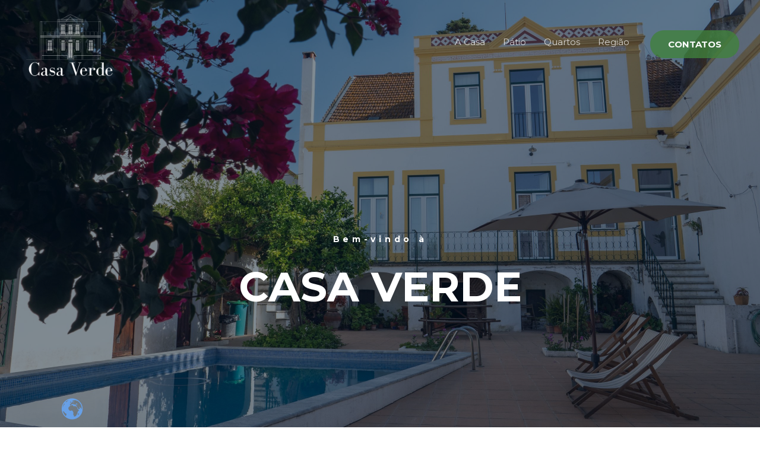

--- FILE ---
content_type: text/css
request_url: https://casaverdealentejo.com/wp-content/uploads/elementor/css/post-125.css?ver=1639604724
body_size: 959
content:
.elementor-125 .elementor-element.elementor-element-567911d > .elementor-container{max-width:950px;}.elementor-125 .elementor-element.elementor-element-567911d > .elementor-container > .elementor-column > .elementor-widget-wrap{align-content:center;align-items:center;}.elementor-125 .elementor-element.elementor-element-567911d:not(.elementor-motion-effects-element-type-background), .elementor-125 .elementor-element.elementor-element-567911d > .elementor-motion-effects-container > .elementor-motion-effects-layer{background-image:url("https://casaverdealentejo.com/wp-content/uploads/2021/08/P1277366-scaled.jpg");background-position:center center;background-repeat:no-repeat;background-size:cover;}.elementor-125 .elementor-element.elementor-element-567911d > .elementor-background-overlay{background-color:#011627;opacity:0.5;transition:background 0.3s, border-radius 0.3s, opacity 0.3s;}.elementor-125 .elementor-element.elementor-element-567911d{transition:background 0.3s, border 0.3s, border-radius 0.3s, box-shadow 0.3s;padding:390px 0px 0px 0px;}.elementor-125 .elementor-element.elementor-element-0cfef53{text-align:center;}.elementor-125 .elementor-element.elementor-element-0cfef53 .elementor-heading-title{color:#ffffff;line-height:1.9em;letter-spacing:5.7px;}.elementor-125 .elementor-element.elementor-element-0cfef53 > .elementor-widget-container{padding:0px 0px 15px 0px;}.elementor-125 .elementor-element.elementor-element-82092e7{text-align:center;}.elementor-125 .elementor-element.elementor-element-82092e7 .elementor-heading-title{color:#ffffff;}.elementor-125 .elementor-element.elementor-element-82092e7 > .elementor-widget-container{padding:0px 0px 25px 0px;}.elementor-125 .elementor-element.elementor-element-e2fa0d5 .elementor-icon-wrapper{text-align:center;}.elementor-125 .elementor-element.elementor-element-e2fa0d5.elementor-view-stacked .elementor-icon{background-color:rgba(255,255,255,0.75);}.elementor-125 .elementor-element.elementor-element-e2fa0d5.elementor-view-framed .elementor-icon, .elementor-125 .elementor-element.elementor-element-e2fa0d5.elementor-view-default .elementor-icon{color:rgba(255,255,255,0.75);border-color:rgba(255,255,255,0.75);}.elementor-125 .elementor-element.elementor-element-e2fa0d5.elementor-view-framed .elementor-icon, .elementor-125 .elementor-element.elementor-element-e2fa0d5.elementor-view-default .elementor-icon svg{fill:rgba(255,255,255,0.75);}.elementor-125 .elementor-element.elementor-element-e2fa0d5 .elementor-icon{font-size:30px;}.elementor-125 .elementor-element.elementor-element-e2fa0d5 .elementor-icon i, .elementor-125 .elementor-element.elementor-element-e2fa0d5 .elementor-icon svg{transform:rotate(0deg);}.elementor-125 .elementor-element.elementor-element-e2fa0d5 > .elementor-widget-container{padding:340px 0px 50px 0px;}.elementor-125 .elementor-element.elementor-element-72897bd > .elementor-container{max-width:900px;}.elementor-125 .elementor-element.elementor-element-72897bd > .elementor-container > .elementor-column > .elementor-widget-wrap{align-content:center;align-items:center;}.elementor-125 .elementor-element.elementor-element-72897bd{padding:120px 0px 120px 0px;}.elementor-125 .elementor-element.elementor-element-c4d0e0d{text-align:center;}.elementor-125 .elementor-element.elementor-element-2a8eb2a{text-align:center;}.elementor-125 .elementor-element.elementor-element-2a8eb2a > .elementor-widget-container{padding:0px 125px 29px 125px;}.elementor-125 .elementor-element.elementor-element-0d439b3{text-align:center;}.elementor-125 .elementor-element.elementor-element-36db80a > .elementor-container > .elementor-column > .elementor-widget-wrap{align-content:center;align-items:center;}.elementor-125 .elementor-element.elementor-element-36db80a:not(.elementor-motion-effects-element-type-background), .elementor-125 .elementor-element.elementor-element-36db80a > .elementor-motion-effects-container > .elementor-motion-effects-layer{background-image:url("https://casaverdealentejo.com/wp-content/uploads/2021/08/P1277392-scaled.jpg");background-position:center center;background-repeat:no-repeat;background-size:cover;}.elementor-125 .elementor-element.elementor-element-36db80a > .elementor-background-overlay{background-color:#011627;opacity:0.8;transition:background 0.3s, border-radius 0.3s, opacity 0.3s;}.elementor-125 .elementor-element.elementor-element-36db80a{transition:background 0.3s, border 0.3s, border-radius 0.3s, box-shadow 0.3s;padding:300px 0px 300px 0px;}.elementor-125 .elementor-element.elementor-element-7d71124{padding:150px 0px 150px 0px;}.elementor-125 .elementor-element.elementor-element-ee8b322{text-align:center;}.elementor-125 .elementor-element.elementor-element-ee8b322 .elementor-heading-title{text-shadow:0px 0px 10px rgba(0,0,0,0.3);}.elementor-125 .elementor-element.elementor-element-ee8b322 > .elementor-widget-container{padding:0px 0px 25px 0px;}.elementor-125 .elementor-element.elementor-element-ee8b322:hover .elementor-widget-container{background-color:#E7242400;}.elementor-125 .elementor-element.elementor-element-ed422bc{margin-top:0px;margin-bottom:-153px;padding:025px 0px 0px 0px;}.elementor-125 .elementor-element.elementor-element-27aac72 .gallery-item{padding:0 15px 15px 0;}.elementor-125 .elementor-element.elementor-element-27aac72 .gallery{margin:0 -15px -15px 0;}.elementor-125 .elementor-element.elementor-element-27aac72 .gallery-item .gallery-caption{text-align:center;}.elementor-125 .elementor-element.elementor-element-4e2ef46 .elementor-spacer-inner{height:50px;}@media(max-width:1024px){.elementor-125 .elementor-element.elementor-element-567911d{padding:200px 25px 0px 25px;}.elementor-125 .elementor-element.elementor-element-e2fa0d5 > .elementor-widget-container{padding:100px 0px 50px 0px;}.elementor-125 .elementor-element.elementor-element-72897bd{padding:100px 25px 100px 25px;}.elementor-125 .elementor-element.elementor-element-2a8eb2a > .elementor-widget-container{padding:0px 0px 25px 0px;}.elementor-125 .elementor-element.elementor-element-36db80a{padding:100px 25px 100px 25px;}.elementor-125 .elementor-element.elementor-element-7d71124{padding:100px 25px 100px 25px;}}@media(min-width:1025px){.elementor-125 .elementor-element.elementor-element-567911d:not(.elementor-motion-effects-element-type-background), .elementor-125 .elementor-element.elementor-element-567911d > .elementor-motion-effects-container > .elementor-motion-effects-layer{background-attachment:fixed;}.elementor-125 .elementor-element.elementor-element-36db80a:not(.elementor-motion-effects-element-type-background), .elementor-125 .elementor-element.elementor-element-36db80a > .elementor-motion-effects-container > .elementor-motion-effects-layer{background-attachment:fixed;}}@media(max-width:767px){.elementor-125 .elementor-element.elementor-element-567911d{padding:150px 20px 0px 20px;}.elementor-125 .elementor-element.elementor-element-0cfef53 > .elementor-widget-container{padding:0px 0px 5px 0px;}.elementor-125 .elementor-element.elementor-element-82092e7 > .elementor-widget-container{padding:0px 0px 10px 0px;}.elementor-125 .elementor-element.elementor-element-e2fa0d5 > .elementor-widget-container{padding:75px 0px 25px 0px;}.elementor-125 .elementor-element.elementor-element-72897bd{padding:75px 20px 75px 20px;}.elementor-125 .elementor-element.elementor-element-2a8eb2a > .elementor-widget-container{padding:0px 25px 10px 25px;}.elementor-125 .elementor-element.elementor-element-36db80a{padding:75px 20px 75px 20px;}.elementor-125 .elementor-element.elementor-element-7d71124{padding:75px 20px 50px 20px;}.elementor-125 .elementor-element.elementor-element-ee8b322 > .elementor-widget-container{padding:0px 0px 0px 0px;}.elementor-125 .elementor-element.elementor-element-ed422bc{padding:0px 0px 0px 0px;}.elementor-125 .elementor-element.elementor-element-4e2ef46 .elementor-spacer-inner{height:89px;}}

--- FILE ---
content_type: text/css
request_url: https://casaverdealentejo.com/wp-content/uploads/elementor/css/post-633.css?ver=1718960081
body_size: 435
content:
.elementor-633 .elementor-element.elementor-element-0bd0355 .elementor-spacer-inner{height:10px;}.elementor-633 .elementor-element.elementor-element-11de1d7{--divider-border-style:solid;--divider-color:#000;--divider-border-width:1px;}.elementor-633 .elementor-element.elementor-element-11de1d7 .elementor-divider-separator{width:100%;}.elementor-633 .elementor-element.elementor-element-11de1d7 .elementor-divider{padding-top:15px;padding-bottom:15px;}.elementor-633 .elementor-element.elementor-element-48525c7 .elementor-button .elementor-align-icon-right{margin-left:0px;}.elementor-633 .elementor-element.elementor-element-48525c7 .elementor-button .elementor-align-icon-left{margin-right:0px;}.elementor-633 .elementor-element.elementor-element-48525c7 .elementor-button{fill:#424242;color:#424242;background-color:#FFFFFF;padding:0px 0px 0px 0px;}.elementor-633 .elementor-element.elementor-element-48525c7 .elementor-button:hover, .elementor-633 .elementor-element.elementor-element-48525c7 .elementor-button:focus{color:#0B6A16;}.elementor-633 .elementor-element.elementor-element-48525c7 .elementor-button:hover svg, .elementor-633 .elementor-element.elementor-element-48525c7 .elementor-button:focus svg{fill:#0B6A16;}.elementor-633 .elementor-element.elementor-element-f51d370 .elementor-button{fill:#424242;color:#424242;background-color:var( --e-global-color-37710632 );border-radius:0px 0px 0px 0px;padding:0px 1px 0px 0px;}.elementor-633 .elementor-element.elementor-element-f51d370 .elementor-button:hover, .elementor-633 .elementor-element.elementor-element-f51d370 .elementor-button:focus{color:#0B6A16;}.elementor-633 .elementor-element.elementor-element-f51d370 .elementor-button:hover svg, .elementor-633 .elementor-element.elementor-element-f51d370 .elementor-button:focus svg{fill:#0B6A16;}.elementor-633 .elementor-element.elementor-element-d449925 .elementor-icon-wrapper{text-align:center;}.elementor-633 .elementor-element.elementor-element-d449925.elementor-view-stacked .elementor-icon:hover{background-color:#0462FF;}.elementor-633 .elementor-element.elementor-element-d449925.elementor-view-framed .elementor-icon:hover, .elementor-633 .elementor-element.elementor-element-d449925.elementor-view-default .elementor-icon:hover{color:#0462FF;border-color:#0462FF;}.elementor-633 .elementor-element.elementor-element-d449925.elementor-view-framed .elementor-icon:hover, .elementor-633 .elementor-element.elementor-element-d449925.elementor-view-default .elementor-icon:hover svg{fill:#0462FF;}.elementor-633 .elementor-element.elementor-element-d449925 .elementor-icon{font-size:23px;}.elementor-633 .elementor-element.elementor-element-d449925 .elementor-icon i, .elementor-633 .elementor-element.elementor-element-d449925 .elementor-icon svg{transform:rotate(0deg);}.elementor-633 .elementor-element.elementor-element-423c9f5{--divider-border-style:solid;--divider-color:#000;--divider-border-width:1px;}.elementor-633 .elementor-element.elementor-element-423c9f5 .elementor-divider-separator{width:100%;}.elementor-633 .elementor-element.elementor-element-423c9f5 .elementor-divider{padding-top:15px;padding-bottom:15px;}.elementor-633 .elementor-element.elementor-element-2f764f6{text-align:center;}